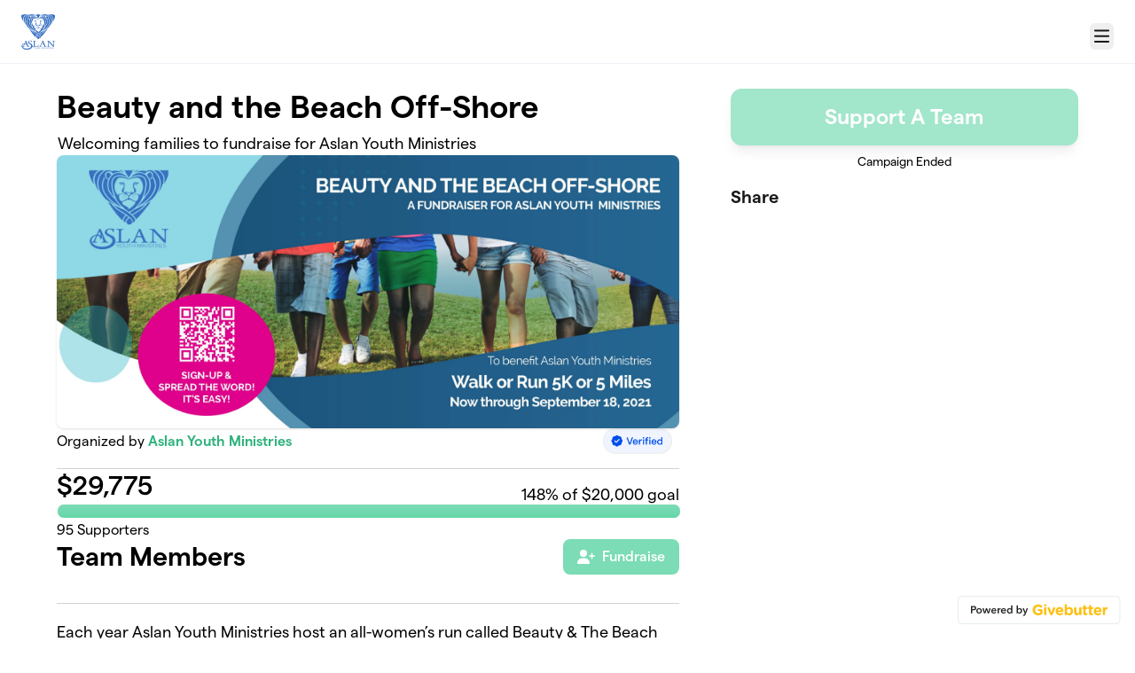

--- FILE ---
content_type: text/html; charset=utf-8
request_url: https://givebutter.com/9CUGhG
body_size: 16710
content:
<!DOCTYPE HTML>
<html lang="en">
<head>
    <script>document.documentElement.classList.add('has-js');</script>
    <script>
    Object.defineProperty(window, '__initialURL', {
        value: performance?.getEntriesByType('navigation')?.[0]?.name || window?.location?.href,
        writable: false,
        configurable: false,
        enumerable: true
    });
</script>    <script>
    
    window.browserTimeOffset = (Date.now() - 1770155520327);
</script>
    <script data-cfasync="false" src="https://transcend-cdn.com/cm/ac20155f-a759-4277-8a0e-afec98792414/airgap.js"></script>
    <meta http-equiv="X-UA-Compatible" content="IE=edge">
    <meta http-equiv="Content-Type" content="text/html; charset=utf-8"/>
    <meta name="viewport" content="width=device-width, initial-scale=1, maximum-scale=1.0, user-scalable=no">
    <meta name="csrf-token" content="vkNVwzNpKqfo5P3fbmSGRm2mXx1VI2ML4c4hjF7U">
    <link rel="apple-touch-icon" href="https://givebutter.com/favicons/apple-touch-icon.png">
    <meta property="og:type" content="website"/>
    <meta property="og:site_name" content="Aslan Youth Ministries"/>
    <meta property="fb:app_id" content="882821921830527"/>
    <meta property="og:url" content="https://givebutter.com/9CUGhG"/>
    <meta property="og:title" content="Walk/Run-A-Thon Run for Aslan"/>
    <meta property="og:description" name="description" content="Easy Way to Support Aslan Youth Ministries"/>
            <meta property="og:image" content="https://givebutter.s3.amazonaws.com/media/UGuJMTlZ78cYy0NXmocDlJD4AYTzN36da0pIWTnJ.jpg"/>
        <meta property="og:image:secure_url" content="https://givebutter.s3.amazonaws.com/media/UGuJMTlZ78cYy0NXmocDlJD4AYTzN36da0pIWTnJ.jpg"/>
                        <link rel="canonical" href="https://givebutter.com/9CUGhG">
        <title>Walk/Run-A-Thon Run for Aslan | Aslan Youth Ministries</title>
    <link rel="modulepreload" href="https://givebuttercdn.com/build/posthog.CpiMs2UR.1.0.0.js" /><link rel="modulepreload" href="https://givebuttercdn.com/build/usePosthog.CBuYbqTP.1.0.0.js" /><link rel="modulepreload" href="https://givebuttercdn.com/build/utils.DqsS7ped.1.0.0.js" /><script type="module" src="https://givebuttercdn.com/build/posthog.CpiMs2UR.1.0.0.js"></script>    <!-- Global site tag (gtag.js) - Google Analytics -->
<script async src="https://www.googletagmanager.com/gtag/js?id=UA-75318216-1"></script>
<script>
  window.dataLayer = window.dataLayer || [];
  function gtag(){
      dataLayer.push(arguments);
      if (typeof dataLayerAccount != 'undefined') {
          dataLayerAccount.push(arguments);
      }
  }
  gtag('js', new Date());

  gtag('config', 'UA-75318216-1');
</script>
    <script async src="https://maps.googleapis.com/maps/api/js?key=AIzaSyA-HrsGwQ0MW-YRyd-jp_YqJ0RmuY5LLqs&libraries=places&callback=Function.prototype"></script>
    <script src="https://kit.fontawesome.com/c37fafd8d9.js" defer crossorigin="anonymous"></script>
    <link rel="preload" as="style" href="https://givebuttercdn.com/build/main.CCaUUt6W.1.0.0.css" /><link rel="stylesheet" href="https://givebuttercdn.com/build/main.CCaUUt6W.1.0.0.css" />    <script src="https://js.sentry-cdn.com/44a003b56550c97fb65c0268563ccf80.min.js" crossorigin="anonymous"></script>
    <script>
        window.Sentry && Sentry.onLoad(function() {
            Sentry.init({
                maxBreadcrumbs: 50,
                environment: 'production',
                tracesSampleRate: 0,
                replaysSessionSampleRate: 0,
                replaysOnErrorSampleRate: 0,
                ignoreErrors: [
                    "Can't find variable: _AutofillCallbackHandler",
                    "TypeError: can't access dead object",
                    "NotFoundError: Failed to execute 'removeChild' on 'Node': The node to be removed is not a child of this node.",
                    "NotFoundError: Failed to execute 'insertBefore' on 'Node': The node before which the new node is to be inserted is not a child of this node.",
                ],
                denyUrls: [
                    /extensions\//i,
                    /^chrome:\/\//i,
                    /graph\.facebook\.com/i,
                ],
                allowUrls: [
                    /https?:\/\/(.*\.)?givebutter\.(com|test)/,
                ],
            });
        });
    </script>
    <script>window.TURNSTILE_SITE_KEY = "0x4AAAAAAAA2KihRyLSs4aGX";</script>
    <script src="https://challenges.cloudflare.com/turnstile/v0/api.js?onload=onloadTurnstileCallback&render=explicit" defer></script>
    <!-- Givebutter Elements -->
<script>
    window.Givebutter=window.Givebutter||function(){(Givebutter.q=Givebutter.q||[]).push(arguments)};Givebutter.l=+new Date;
    window.Givebutter('setOptions',
        {"accountId":"uqoXLLeuHBR2IsHX","bubble":false,"campaign":"S1RXDI"}    );
</script>
<script async src="https://js.givebutter.com/elements/latest.js" ></script>
<!-- End Givebutter Elements -->
        <link rel="preload" as="style" href="https://givebuttercdn.com/build/commonv2.3LIjGGqw.1.0.0.css" /><link rel="preload" as="style" href="https://givebuttercdn.com/build/fundraiser.Bcm8mela.1.0.0.css" /><link rel="stylesheet" href="https://givebuttercdn.com/build/commonv2.3LIjGGqw.1.0.0.css" /><link rel="stylesheet" href="https://givebuttercdn.com/build/fundraiser.Bcm8mela.1.0.0.css" />    <style>
        :root {
            --color-gbtheme-50: 214 244 232;--color-gbtheme-100: 196 239 222;--color-gbtheme-200: 178 234 211;--color-gbtheme-300: 159 229 201;--color-gbtheme-400: 141 224 191;--color-gbtheme-500: 123 220 181;--color-gbtheme-550: 76 207 155;--color-gbtheme-600: 47 178 125;--color-gbtheme-700: 35 132 93;--color-gbtheme-800: 22 86 60;--color-gbtheme-900: 10 40 28;
                 --goal-start-width: 0;
            --goal-end-width: 148%;
        }
    </style>
    <link rel="preload" as="style" href="https://givebuttercdn.com/build/getstream/index.MzKJWSej.1.0.0.css" /><link rel="stylesheet" href="https://givebuttercdn.com/build/getstream/index.MzKJWSej.1.0.0.css" />    <style>    .gb-theme-color__border__selected_v2.selected {
        border-color: #7bdcb5 !important;
    }
    .gb-theme-color__bg__selected_v2.selected {
        background-color: #a3e7cc !important;
    }
    .gb-theme-color__border {
        border-color: #7bdcb5 !important;
    }
    .gb-theme-color__background {
        background-color: #7bdcb5 !important;
    }
    .gb-theme-color__text {
        color: #7bdcb5 !important;
    }
    .gb-theme-color__hover:hover {
        background-color: #7bdcb5 !important;
        color: white !important;
    }
    .gb-theme-color__border_focus:focus {
        border-color: #7bdcb5 !important;
    }
    .gb-theme-color__selected.selected {
        background-color: #7bdcb5 !important;
        color: white !important;
    }
    .gb-theme-color__border_profile_selected.selected .profile-photo {
        border-color: #7bdcb5 !important;
    }
    .gb-theme-color__border_profile_hover:hover .profile-photo {
        border-color: #7bdcb5 !important;
    }
    .gb-theme-color__background-disabled {
        background-color: #a3e7cc !important;
    }
    .gb-theme-color__background-gradient {
        background-color: #7bdcb5;filter: progid:DXImageTransform.Microsoft.gradient(startColorstr=&#039;#7bdcb5&#039;, endColorstr=&#039;#67d7aa&#039;);background-image: -webkit-linear-gradient(top, #7bdcb5, #67d7aa);background-image: linear-gradient(to bottom, #7bdcb5, #67d7aa); !important;
    }
    .gb-theme-color__background-light {
        background-color: #a3e7cc !important;
    }</style>
    <style>.grecaptcha-badge { opacity: 0; }</style>
    <script>
        window.GB_EVENT_TRACKER = {FB: [], GA: [], TV: []};
        window.RECAPTCHA_SITEKEY = null;
        window.PUSHER_APP_KEY = "9a50ef2132fbcb4265a8";
        window.GB_CAMPAIGN = {"id":27157,"type":"fundraise","title":"Beauty and the Beach Off-Shore","description":"<p>Each year Aslan Youth Ministries host an all-women\u2019s run called Beauty & The Beach Run\u2122 to raise funds.&nbsp; Last year, because of Covid-19, we hosted a Virtual Race open to both men and women. &nbsp;&nbsp;There were so many people who wanted to do something substantial \u2013 something that makes a lasting difference \u2013 to bring people together.&nbsp;&nbsp;<strong>As a result the&nbsp;virtual race option was very successful and we are bringing it back this year.&nbsp;<\/strong><br><\/p>\n\n<p>We at Aslan recognize and celebrate our long history of service to African-American children in Monmouth County, NJ and families in Haiti.&nbsp;&nbsp;What better time than now to help us serve Aslan children? &nbsp;<\/p>\n<p><strong>And what easier way to do this than jogging or walking a few miles to raise critically needed funds?&nbsp; Or you can select a team and make a donation.&nbsp;<\/strong><strong>&nbsp;We invite all our friends, family&nbsp;and churches who want to support our years of service and the many lives Aslan has touched.<\/strong><\/p>\n<p><strong><a href=\"https:\/\/aslanyouth.org\/volunteers-are-volunteers-are-the-heartbeat-of-our-ministry-heres-why\/\" target=\"_blank\"><u>Read about the amazing&nbsp;Jennifer Andiorio and her family who walked for Aslan last year!<\/u><\/a><\/strong><\/p>\n<p>Please remember. Aslan is God\u2019s&nbsp;<em>Love in Action<\/em>. We don\u2019t just <strong><em>talk<\/em><\/strong>&nbsp;about problems. Aslan is successful because,&nbsp;<strong><em>Love never fails<\/em><\/strong>&nbsp;(I Corinthians 13:8)!&nbsp;<\/p>\n<p>Take action now.<\/p>","url":"https:\/\/givebutter.com\/9CUGhG","creator_name":"Aslan Youth Ministries","goal":20000,"raised":"29775.00","raised_percentage":148,"account_id":19570,"cover":{"url":"https:\/\/givebutter.s3.amazonaws.com\/media\/UGuJMTlZ78cYy0NXmocDlJD4AYTzN36da0pIWTnJ.jpg","type":"image","source":"upload"},"page":null,"mode":null,"tab":null,"code":null,"member":null,"team":null,"user":null,"share_links":{"url":"https:\/\/givebutter.com\/9CUGhG","facebook":"https:\/\/www.facebook.com\/sharer\/sharer.php?u=https:\/\/givebutter.com\/9CUGhG","twitter":"https:\/\/x.com\/intent\/post?url=https:\/\/givebutter.com\/9CUGhG&text=Join me in raising money for Aslan Youth Ministries! via @givebutter","linkedin":"https:\/\/www.linkedin.com\/shareArticle?mini=true&url=https:\/\/givebutter.com\/9CUGhG","whatsapp":"https:\/\/api.whatsapp.com\/send?text=Join me in raising money for Aslan Youth Ministries! https:\/\/givebutter.com\/9CUGhG","email":"mailto:?subject=Please%20join%20me%20in%20raising%20money%20for%20Aslan%20Youth%20Ministries&body=Hi there,%0D%0A%0D%0AI am raising money for Aslan%20Youth%20Ministries. Please join me in supporting this cause!%0D%0A%0D%0AYou can easily make a donation by going to https:\/\/givebutter.com\/9CUGhG%0D%0A%0D%0AThank you!","instagram":null},"settings":[{"id":211098,"configurable_type":"App\\Models\\Campaign\\Campaign","configurable_id":27157,"code":205,"active":true,"created_at":"2021-01-21T02:06:19.000000Z","updated_at":"2021-01-21T02:06:19.000000Z","name":"theme_color","type":"string","value":"#7bdcb5"},{"id":211099,"configurable_type":"App\\Models\\Campaign\\Campaign","configurable_id":27157,"code":304,"active":true,"created_at":"2021-01-21T02:06:19.000000Z","updated_at":"2021-09-29T17:44:46.000000Z","name":"enforce_end_at","type":"boolean","value":true},{"id":211100,"configurable_type":"App\\Models\\Campaign\\Campaign","configurable_id":27157,"code":203,"active":false,"created_at":"2021-01-21T02:06:19.000000Z","updated_at":"2021-09-25T18:20:50.000000Z","name":"hide_money_raised","type":"boolean","value":false},{"id":211101,"configurable_type":"App\\Models\\Campaign\\Campaign","configurable_id":27157,"code":100,"active":true,"created_at":"2021-01-21T02:06:19.000000Z","updated_at":"2021-05-20T18:36:16.000000Z","name":"meta_title","type":"string","value":"Walk\/Run-A-Thon Run for Aslan"},{"id":211102,"configurable_type":"App\\Models\\Campaign\\Campaign","configurable_id":27157,"code":101,"active":true,"created_at":"2021-01-21T02:06:19.000000Z","updated_at":"2021-05-20T18:36:05.000000Z","name":"meta_description","type":"string","value":"Easy Way to Support Aslan Youth Ministries"},{"id":211103,"configurable_type":"App\\Models\\Campaign\\Campaign","configurable_id":27157,"code":306,"active":true,"created_at":"2021-01-21T02:06:19.000000Z","updated_at":"2021-09-29T17:44:54.000000Z","name":"thank_you_message","type":"text","value":"<p>Thank you for supporting Aslan Youth Ministries and the hundreds of children and families we serve in New Jersey and in Haiti.&nbsp;&nbsp;<\/p>\n<p>Take a moment to share your fundraising page using email, twitter, facebook and LinkedIn. &nbsp;<\/p>\n<p>Aslan continues to serve children in need establishing&nbsp;services, in this Covid recovery period&nbsp;while impacting the lives of our children.&nbsp;&nbsp;<\/p>\n<p>Through your support, we can continue to build our volunteer base. <strong><a href=\"https:\/\/aslanyouth.org\/encouragement-for-anyone-whos-depressed-about-the-pandemic\/\" target=\"_blank\">Read about Jeanne and Yasmin.<\/a><\/strong><\/p>\n<p>Your contribution is tax-deductible.&nbsp; Aslan's tax- exempt EIN # 22-2061018<\/p>"},{"id":211104,"configurable_type":"App\\Models\\Campaign\\Campaign","configurable_id":27157,"code":208,"active":true,"created_at":"2021-01-21T02:06:20.000000Z","updated_at":"2021-05-20T18:45:58.000000Z","name":"use_actual_cover_size","type":"boolean","value":true},{"id":211105,"configurable_type":"App\\Models\\Campaign\\Campaign","configurable_id":27157,"code":500,"active":false,"created_at":"2021-01-21T02:06:20.000000Z","updated_at":"2021-01-21T02:06:20.000000Z","name":"disable_team_fundraising","type":"boolean","value":false},{"id":211106,"configurable_type":"App\\Models\\Campaign\\Campaign","configurable_id":27157,"code":302,"active":true,"created_at":"2021-01-21T02:06:20.000000Z","updated_at":"2021-01-21T02:06:20.000000Z","name":"require_donor_phone","type":"boolean","value":true},{"id":211107,"configurable_type":"App\\Models\\Campaign\\Campaign","configurable_id":27157,"code":309,"active":true,"created_at":"2021-01-21T02:06:20.000000Z","updated_at":"2021-01-21T02:06:20.000000Z","name":"require_address","type":"boolean","value":true},{"id":211108,"configurable_type":"App\\Models\\Campaign\\Campaign","configurable_id":27157,"code":305,"active":true,"created_at":"2021-01-21T02:06:20.000000Z","updated_at":"2021-07-02T19:38:59.000000Z","name":"disable_recurring","type":"boolean","value":true},{"id":211110,"configurable_type":"App\\Models\\Campaign\\Campaign","configurable_id":27157,"code":358,"active":true,"created_at":"2021-01-21T02:06:20.000000Z","updated_at":"2021-01-21T02:44:03.000000Z","name":"custom_donation_amounts","type":"App\\Casts\\Settings\\CustomDonationAmountsSetting","value":[{"value":10,"description":"Supporter"},{"value":25,"description":"Team Support"},{"value":50,"description":"Race Contributor"},{"value":100,"description":"Race Benefactor"},{"value":250,"description":"Small Business Supporter"},{"value":500,"description":"Sponsor"},{"value":1000,"description":"Gold Sponsor"}]},{"id":211111,"configurable_type":"App\\Models\\Campaign\\Campaign","configurable_id":27157,"code":307,"active":false,"created_at":"2021-01-21T02:06:20.000000Z","updated_at":"2021-01-21T02:06:20.000000Z","name":"default_fund","type":"string","value":null},{"id":211112,"configurable_type":"App\\Models\\Campaign\\Campaign","configurable_id":27157,"code":308,"active":true,"created_at":"2021-01-21T02:06:20.000000Z","updated_at":"2021-07-02T19:39:06.000000Z","name":"hide_fund","type":"boolean","value":true},{"id":211113,"configurable_type":"App\\Models\\Campaign\\Campaign","configurable_id":27157,"code":300,"active":false,"created_at":"2021-01-21T02:06:20.000000Z","updated_at":"2021-01-21T02:20:03.000000Z","name":"disable_donations","type":"boolean","value":false},{"id":211114,"configurable_type":"App\\Models\\Campaign\\Campaign","configurable_id":27157,"code":369,"active":false,"created_at":"2021-01-21T02:06:20.000000Z","updated_at":"2021-01-21T02:06:20.000000Z","name":"hide_other_option","type":"boolean","value":false},{"id":211115,"configurable_type":"App\\Models\\Campaign\\Campaign","configurable_id":27157,"code":301,"active":false,"created_at":"2021-01-21T02:06:20.000000Z","updated_at":"2021-01-21T02:06:20.000000Z","name":"minimum_donation","type":"decimal","value":null},{"id":211116,"configurable_type":"App\\Models\\Campaign\\Campaign","configurable_id":27157,"code":311,"active":false,"created_at":"2021-01-21T02:06:20.000000Z","updated_at":"2021-01-21T02:06:20.000000Z","name":"default_frequency","type":"string","value":null},{"id":211117,"configurable_type":"App\\Models\\Campaign\\Campaign","configurable_id":27157,"code":313,"active":true,"created_at":"2021-01-21T02:06:20.000000Z","updated_at":"2021-09-29T17:46:22.000000Z","name":"public_check_payments","type":"text","value":"<p>Aslan Youth Ministries<\/p>\n<p>259 Harding Road<\/p>\n<p>Red Bank, NJ 07701<\/p>"},{"id":211118,"configurable_type":"App\\Models\\Campaign\\Campaign","configurable_id":27157,"code":312,"active":true,"created_at":"2021-01-21T02:06:20.000000Z","updated_at":"2021-01-21T02:06:20.000000Z","name":"display_frequencies","type":"json","value":["once","monthly"]},{"id":211119,"configurable_type":"App\\Models\\Campaign\\Campaign","configurable_id":27157,"code":350,"active":false,"created_at":"2021-01-21T02:19:02.000000Z","updated_at":"2021-01-21T02:19:02.000000Z","name":"hide_fee_collection","type":"boolean","value":false},{"id":211120,"configurable_type":"App\\Models\\Campaign\\Campaign","configurable_id":27157,"code":371,"active":true,"created_at":"2021-01-21T02:19:02.000000Z","updated_at":"2021-07-20T16:19:49.000000Z","name":"remove_tips_increase_fee","type":"boolean","value":true},{"id":211121,"configurable_type":"App\\Models\\Campaign\\Campaign","configurable_id":27157,"code":351,"active":false,"created_at":"2021-01-21T02:19:03.000000Z","updated_at":"2021-01-21T02:19:03.000000Z","name":"force_fee_collection","type":"boolean","value":false},{"id":211122,"configurable_type":"App\\Models\\Campaign\\Campaign","configurable_id":27157,"code":210,"active":true,"created_at":"2021-01-21T02:19:03.000000Z","updated_at":"2021-07-02T19:27:13.000000Z","name":"custom_donate_text","type":"string","value":"Support A Team"},{"id":434397,"configurable_type":"App\\Models\\Campaign\\Campaign","configurable_id":27157,"code":602,"active":false,"created_at":"2021-07-02T19:17:58.000000Z","updated_at":"2021-07-02T19:18:02.000000Z","name":"enable_event_reminders","type":"boolean","value":false},{"id":434407,"configurable_type":"App\\Models\\Campaign\\Campaign","configurable_id":27157,"code":372,"active":false,"created_at":"2021-07-02T19:27:13.000000Z","updated_at":"2021-07-02T19:27:13.000000Z","name":"custom_fee_text","type":"json","value":null}],"funds":[{"id":2732,"name":"Haiti Clinic"},{"id":2733,"name":"Haiti Church"},{"id":8966,"name":"Camp & Bike Trip Income"},{"id":8967,"name":"Youth Activities"}],"event":null,"amounts":[{"value":10,"description":"Supporter"},{"value":25,"description":"Team Support"},{"value":50,"description":"Race Contributor"},{"value":100,"description":"Race Benefactor"},{"value":250,"description":"Small Business Supporter"},{"value":500,"description":"Sponsor"},{"value":1000,"description":"Gold Sponsor"}],"teams":[],"members":[{"id":51586,"display_name":"Zoraya Lee-Hamlin","picture":"https:\/\/givebutter.s3.amazonaws.com\/profiles\/Squyf5MldDuxG9LkwPuMuvJKVjKAB39XWWxynrU2.jpg","team_id":null,"team_name":null},{"id":71981,"display_name":"One Step at a Time","picture":"https:\/\/givebutter.s3.amazonaws.com\/profiles\/aekNMySL8gePGVNLx19dMIgJ2yCwJnl1IbMGSHYy.jpg","team_id":null,"team_name":null},{"id":75037,"display_name":"Janis Marler","picture":"https:\/\/givebutter.s3.amazonaws.com\/profiles\/vEqnjEyrxggmfl10BAy0Frlgm4dQqUY8VD4z6TvS.jpeg","team_id":null,"team_name":null},{"id":75857,"display_name":"Tower Hill Church","picture":"https:\/\/givebutter.s3.amazonaws.com\/profiles\/4VBsq9wRx27HlLGp9DjKUXtHMnWOSo4iAKNOJdpU.png","team_id":null,"team_name":null},{"id":76844,"display_name":"The Edmond Family","picture":"https:\/\/givebutter.s3.amazonaws.com\/profiles\/xVIxDDYFjUb37UvrhAvDY3t7cUBc2NqQStzQGfEc.jpg","team_id":null,"team_name":null},{"id":79161,"display_name":"Craig & Lynn Ann Bogard","picture":"https:\/\/givebutter.s3.amazonaws.com\/profiles\/5J2wB4GJhIKSI3LD7N5m3vKxMMZcnpzSGNzYdXPh.jpg","team_id":null,"team_name":null},{"id":79382,"display_name":"Jennifer Giordano","picture":"https:\/\/givebutter.s3.amazonaws.com\/profiles\/itgeZX7gwZDNC1aewC0CII8keUsq3sAQEYcjodj3.jpg","team_id":null,"team_name":null},{"id":79841,"display_name":"Make a Difference","picture":"https:\/\/givebutter.s3.amazonaws.com\/profiles\/8BEne4IyNQEowhipBZwsbXlEY77V0G5K4vBMqewm.jpg","team_id":null,"team_name":null},{"id":80136,"display_name":"Notre Dame Club of the Jersey Shore","picture":"https:\/\/givebutter.s3.amazonaws.com\/profiles\/gFARmEsLwDEpee14xBIioS6Ui9ACc3K0LBlLT4jW.jpg","team_id":null,"team_name":null},{"id":81278,"display_name":"Dusty Neergaard - Smile On Your Brother","picture":"https:\/\/givebutter.s3.amazonaws.com\/profiles\/DWBX8nLbhPNh7RdZDqKcJyK9nQohCucfh91au4tp.jpeg","team_id":null,"team_name":null}],"account_name":"Aslan Youth Ministries","account_logo":"https:\/\/givebutter.s3.amazonaws.com\/profiles\/p2Iv1H2q4YVRy4cdviLERA8IWyNIue0a4oZeCX2L.png","custom_fields":[],"ticket_custom_fields":[],"items":[],"display_items":[],"applied_promo":null,"errors":[],"transactionsPermitted":false,"promo_code_count":0,"url_params":[],"allow_auto_registration":false,"configurations":{"team_heading":"Team Member","hide_message_creation":false,"show_donation_flow_checkout_anonymous":false,"has_team_fundraising":true,"has_multi_team_fundraising":false,"require_team_for_members":false,"has_descriptions":true,"has_match":false,"dedications":true,"require_phone":true,"require_address":true,"disable_company_field":false,"flow_heading":"Choose amount","funds":{"enabled":false,"default":null,"funds":[{"id":2732,"name":"Haiti Clinic"},{"id":2733,"name":"Haiti Church"},{"id":8966,"name":"Camp & Bike Trip Income"},{"id":8967,"name":"Youth Activities"}]},"pricing":{"fees_enabled":true,"can_edit_fee":true,"tips_enabled":false},"recurring":{"enabled":false,"default":"once","frequencies":["once"]},"amounts_by_frequency":{"once":[{"value":10,"description":"Supporter"},{"value":25,"description":"Team Support"},{"value":50,"description":"Race Contributor"},{"value":100,"description":"Race Benefactor"},{"value":250,"description":"Small Business Supporter"},{"value":500,"description":"Sponsor"},{"value":1000,"description":"Gold Sponsor"}],"quarterly":[{"value":10,"description":"Supporter"},{"value":25,"description":"Team Support"},{"value":50,"description":"Race Contributor"},{"value":100,"description":"Race Benefactor"},{"value":250,"description":"Small Business Supporter"},{"value":500,"description":"Sponsor"},{"value":1000,"description":"Gold Sponsor"}],"monthly":[{"value":10,"description":"Supporter"},{"value":25,"description":"Team Support"},{"value":50,"description":"Race Contributor"},{"value":100,"description":"Race Benefactor"},{"value":250,"description":"Small Business Supporter"},{"value":500,"description":"Sponsor"},{"value":1000,"description":"Gold Sponsor"}],"yearly":[{"value":10,"description":"Supporter"},{"value":25,"description":"Team Support"},{"value":50,"description":"Race Contributor"},{"value":100,"description":"Race Benefactor"},{"value":250,"description":"Small Business Supporter"},{"value":500,"description":"Sponsor"},{"value":1000,"description":"Gold Sponsor"}]},"default_frequency":"once","registration":{"minimum":null,"goal":[],"description":[]},"accepted_payment_methods":["ach","card","digital_wallet","paypal","venmo","cashapp","check"],"payment_methods":{"is_admin":false,"check":{"message":"<p>Aslan Youth Ministries<\/p>\n<p>259 Harding Road<\/p>\n<p>Red Bank, NJ 07701<\/p>","locked":false},"chariot":{"key":null}}}};
        window.givebutterDefaults = {
            amount: 0,
            frequency: null,
            fund: null,
            team: null,
            member: null,
            isRegistration: false,
        };
        window.subscription = {"type":"default"};
    </script>
    <script>window.FB_PIXEL = "363865308205537";</script>
    <!-- Facebook Pixel Code -->
<script>
  !function(f,b,e,v,n,t,s)
  {if(f.fbq)return;n=f.fbq=function(){n.callMethod?
  n.callMethod.apply(n,arguments):n.queue.push(arguments)};
  if(!f._fbq)f._fbq=n;n.push=n;n.loaded=!0;n.version='2.0';
  n.queue=[];t=b.createElement(e);t.async=!0;
  t.src=v;s=b.getElementsByTagName(e)[0];
  s.parentNode.insertBefore(t,s)}(window, document,'script',
  'https://connect.facebook.net/en_US/fbevents.js');
  fbq('init', window.FB_PIXEL);
  fbq('track', 'PageView');
</script>
<noscript>
  <img height="1" width="1" style="display:none" 
       src="https://www.facebook.com/tr?id=363865308205537&ev=PageView&noscript=1"/>
</noscript>
<!-- End Facebook Pixel Code -->
    <script>
        fbq('track', 'ViewContent', {
            content_type: 'product',
            content_name: window.GB_CAMPAIGN.title,
            content_ids: [window.GB_CAMPAIGN.id.toString()]
        });
    </script>
    </head>
<body>
    <script>
    window.fbAsyncInit = function() {
        FB.init({
            appId            : "882821921830527",
            autoLogAppEvents : true,
            xfbml            : true,
            version          : 'v12.0'
        });
    };
</script>
<script async defer crossorigin="anonymous" src="https://connect.facebook.net/en_US/sdk.js"></script>

    
        <script>
        const searchParams = new URLSearchParams(window.location.search);

        if (searchParams.get('preview') === 'true') {
            sessionStorage.setItem('isPreviewMode', true);
        }

        const isPreviewMode = sessionStorage.getItem('isPreviewMode') === 'true';

        const campaignIsPublished = true;
        const templateIsEmpty = true;

        window.addEventListener('DOMContentLoaded', () => {
            if (!isPreviewMode && (!campaignIsPublished || !templateIsEmpty)) {
                document.getElementById('fundraiser-container')?.classList.add('mt-12');
            }
        });
    </script>

    <div class="relative" id="fundraiser-container">
        <div
    class="nav-bar w-full fixed bg-white"
>
    <div class="m-auto h-full nav-bar-inner text-center flex gap-2 items-center justify-between px-4 sm:px-6 relative max-w-[1388px]">
        <div class="nav-bar-inner-left flex flex-auto flex-row items-center gap-2.5 py-1">
                                                            <a href="https://www.aslanyouth.org" class="account-logo float-left"
                            aria-label="Aslan Youth Ministries" homepage>
                            <img src="https://givebutter.com/cdn-cgi/image/height=160/https://givebutter.s3.amazonaws.com/profiles/p2Iv1H2q4YVRy4cdviLERA8IWyNIue0a4oZeCX2L.png" alt="Aslan Youth Ministries logo" />
                        </a>
                                    
                    </div>

        <div data-part="profile" class="text-left shrink-0">
                            <button
                    type="button"
                    id="navClick"
                    class="w-auto h-inherit flex select-none items-center ml-2 mt-2.5 border border-transparent rounded-md focus:outline-none focus-visible:border focus-visible:ring-4 focus-visible:ring-gbtheme-50 focus-visible:ring-opacity-60 focus-visible:border-gbtheme-300"
                    aria-haspopup="true"
                    aria-expanded="false"
                    aria-controls="navClickOpen"
                    tabindex="0"
                >
                        <i class="text-xl fa fa-regular fa-bars p-1"></i>
                        <span class="sr-only">Menu</span>
                    
                </button>
                <div class="hidden absolute z-10 mt-2 mr-2 bg-white rounded shadow-lg p-0 border border-gray-200 right-0 max-w-md"
                    id="navClickOpen"
                    role="menu"
                    aria-labelledby="navClick"
                >
                    <div class="py-1">
                        <a href="https://givebutter.com/contact" class="block px-4 py-2 text-sm leading-5 text-gray-700 hover:bg-gray-50 hover:text-gray-800">Get support</a>
                        <a href="https://givebutter.com/signup" class="block px-4 py-2 text-sm leading-5 text-gray-700 hover:bg-gray-50 hover:text-gray-800">Start a campaign</a>
                    </div>
                    <div class="border-t border-gray-200"></div>
                    <div class="py-1">
                        <a href="https://givebutter.com/login?redirect_back=0" class="block px-4 py-2 text-sm leading-5 text-gray-700 hover:bg-gray-50 hover:text-gray-800">Sign In</a>
                    </div>
                </div>
            
            <script>
    document.addEventListener('DOMContentLoaded', () => {
        const navClickEl = document.getElementById('navClick');
        const navClickElOpen = document.getElementById('navClickOpen');

        if (!navClickEl || !navClickElOpen) {
            return;
        }

        const pointerUpListener = function(e) {
            if (!navClickEl.contains(e.target) && !navClickElOpen.contains(e.target)) {
                closeMenu();
            }
        };

        function closeMenu() {
            navClickElOpen.classList.add('hidden');
            navClickEl.setAttribute('aria-expanded', 'false');
            navClickEl.focus();
            document.removeEventListener('pointerup', pointerUpListener);
        }

        function toggleMenu() {
            const expanded = navClickElOpen.classList.toggle('hidden') ? 'false' : 'true';
            navClickEl.setAttribute('aria-expanded', expanded);

            if (expanded === 'true') {
                const focusable = navClickElOpen.querySelectorAll('a, button, [tabindex]:not([tabindex="-1"])');
                if (focusable.length) {
                    focusable[0].focus();
                }
                document.addEventListener('pointerup', pointerUpListener);
            } else {
                document.removeEventListener('pointerup', pointerUpListener);
            }
        }

        navClickEl.addEventListener('click', toggleMenu);

        navClickEl.addEventListener('keydown', (e) => {
            if (e.key === 'Enter' || e.key === ' ') {
                e.preventDefault();
                toggleMenu();
            }
        });

        navClickElOpen.addEventListener('keydown', (e) => {
            if (e.key === 'Escape') {
                e.preventDefault();
                closeMenu();
                return;
            }

            if (e.key !== 'Tab') {
                return;
            }

            const focusable = navClickElOpen.querySelectorAll('a, button, [tabindex]:not([tabindex="-1"])');
            
            if (!focusable.length) {
                return;
            }

            const first = focusable[0];
            const last = focusable[focusable.length - 1];
            
            if (e.shiftKey && document.activeElement === first) {
                e.preventDefault();
                last.focus();
            } else if (!e.shiftKey && document.activeElement === last) {
                e.preventDefault();
                first.focus();
            }
        });
    });
</script>        </div>
    </div>
</div>

        <div id="stickyBar" class="fixed hidden w-full h-auto bg-white shadow sticky-bar @container">
            <div class="flex px-4 sm:px-6 py-3 m-auto h-inherit sticky-bar-inner max-w-[1388px]">
                <div class="flex-1 text-section">
                    <h1 class="text-xl font-semibold text-black leading-right">Beauty and the Beach Off-Shore</h1>
                    <h2 class="mt-px text-gray-500 text-sm">By Aslan Youth Ministries</h2>
                </div>
                <ul role="tablist" class="campaignTabs max900:grid hidden max-w-[420px] mx-auto h-auto w-full grid-cols-1 gap-1 rounded-lg bg-gray-100 p-1 @[220px]:grid-cols-2 @sm:!grid-cols-2 mb-2">
                    <li
            class="relative flex text-black cursor-pointer select-none items-center justify-center rounded-lg border px-3 py-2 font-medium leading-tight has-[input:focus]:border-gbtheme-500 has-[input:focus-visible]:ring-4 has-[input:focus-visible]:ring-gbtheme-50 has-[input:focus-visible]:ring-opacity-60 motion-safe:transition [&.active]:border-gbtheme-500 [&.active]:bg-gbtheme-50 [&.active]:shadow-md [&.active]:hover:bg-gbtheme-50 [&:not(.active)]:border-gray-100 [&:not(.active)]:bg-gray-100 [&:not(.active)]:hover:bg-gray-200 [&:not(.active)]:has-[input:focus]:bg-gbtheme-50 [&:not(.active)]:has-[input:focus]:text-black active"
        >
            <input
                type="radio"
                id="detailsTab_stickyCampaignTabs"
                name="campaignTabOptions_stickyCampaignTabs"
                value="content_1"
                title="Details"
                aria-label="Details"
                style="opacity: 0.001"
                class="absolute inset-0 h-full w-full cursor-pointer appearance-none rounded-md focus:outline-none"
                role="tab"
                aria-selected="true"
                aria-controls="content_1"
            />
            <label
                for="detailsTab_stickyCampaignTabs"
                aria-hidden="true"
                class="flex cursor-pointer items-center text-nowrap text-center font-medium capitalize"
            >
                Details
            </label>
        </li>
                    <li
            class="relative flex text-black cursor-pointer select-none items-center justify-center rounded-lg border px-3 py-2 font-medium leading-tight has-[input:focus]:border-gbtheme-500 has-[input:focus-visible]:ring-4 has-[input:focus-visible]:ring-gbtheme-50 has-[input:focus-visible]:ring-opacity-60 motion-safe:transition [&.active]:border-gbtheme-500 [&.active]:bg-gbtheme-50 [&.active]:shadow-md [&.active]:hover:bg-gbtheme-50 [&:not(.active)]:border-gray-100 [&:not(.active)]:bg-gray-100 [&:not(.active)]:hover:bg-gray-200 [&:not(.active)]:has-[input:focus]:bg-gbtheme-50 [&:not(.active)]:has-[input:focus]:text-black"
        >
            <input
                type="radio"
                id="supportersTab_stickyCampaignTabs"
                name="campaignTabOptions_stickyCampaignTabs"
                value="mobileSidebar"
                title="Supporters"
                aria-label="Supporters"
                style="opacity: 0.001"
                class="absolute inset-0 h-full w-full cursor-pointer appearance-none rounded-md focus:outline-none"
                role="tab"
                aria-selected="false"
                aria-controls="mobileSidebar"
            />
            <label
                for="supportersTab_stickyCampaignTabs"
                aria-hidden="true"
                class="flex cursor-pointer items-center text-nowrap text-center font-medium capitalize"
            >
                Supporters
            </label>
        </li>
    </ul>

                <button
                    id="donate-sticky-bar"
                    type="button"
                                            disabled
                                        class="max900:w-full w-auto max-w-[420px] min-w-[200px] m-auto border border-gbtheme-500 rounded-lg text-white transition shadow-lg text-xl py-2 px-4 font-semibold bg-gbtheme-500 min-h-[40px] opacity-70 cursor-not-allowed">
                    Support A Team
                </button>
            </div>
        </div>

        
        <!--//Main Page//-->
        <div
            class="w-full h-auto @container campaign-page max900:pt-20 pt-[100px]"
        >
            <ul role="tablist" class="campaignTabs max900:grid hidden max-w-[420px] mx-auto h-auto w-full grid-cols-1 gap-1 rounded-lg bg-gray-100 p-1 @[220px]:grid-cols-2 @sm:!grid-cols-2 mt-2 mb-4 ">
                    <li
            class="relative flex text-black cursor-pointer select-none items-center justify-center rounded-lg border px-3 py-2 font-medium leading-tight has-[input:focus]:border-gbtheme-500 has-[input:focus-visible]:ring-4 has-[input:focus-visible]:ring-gbtheme-50 has-[input:focus-visible]:ring-opacity-60 motion-safe:transition [&.active]:border-gbtheme-500 [&.active]:bg-gbtheme-50 [&.active]:shadow-md [&.active]:hover:bg-gbtheme-50 [&:not(.active)]:border-gray-100 [&:not(.active)]:bg-gray-100 [&:not(.active)]:hover:bg-gray-200 [&:not(.active)]:has-[input:focus]:bg-gbtheme-50 [&:not(.active)]:has-[input:focus]:text-black active"
        >
            <input
                type="radio"
                id="detailsTab_campaignTabs"
                name="campaignTabOptions_campaignTabs"
                value="content_1"
                title="Details"
                aria-label="Details"
                style="opacity: 0.001"
                class="absolute inset-0 h-full w-full cursor-pointer appearance-none rounded-md focus:outline-none"
                role="tab"
                aria-selected="true"
                aria-controls="content_1"
            />
            <label
                for="detailsTab_campaignTabs"
                aria-hidden="true"
                class="flex cursor-pointer items-center text-nowrap text-center font-medium capitalize"
            >
                Details
            </label>
        </li>
                    <li
            class="relative flex text-black cursor-pointer select-none items-center justify-center rounded-lg border px-3 py-2 font-medium leading-tight has-[input:focus]:border-gbtheme-500 has-[input:focus-visible]:ring-4 has-[input:focus-visible]:ring-gbtheme-50 has-[input:focus-visible]:ring-opacity-60 motion-safe:transition [&.active]:border-gbtheme-500 [&.active]:bg-gbtheme-50 [&.active]:shadow-md [&.active]:hover:bg-gbtheme-50 [&:not(.active)]:border-gray-100 [&:not(.active)]:bg-gray-100 [&:not(.active)]:hover:bg-gray-200 [&:not(.active)]:has-[input:focus]:bg-gbtheme-50 [&:not(.active)]:has-[input:focus]:text-black"
        >
            <input
                type="radio"
                id="supportersTab_campaignTabs"
                name="campaignTabOptions_campaignTabs"
                value="mobileSidebar"
                title="Supporters"
                aria-label="Supporters"
                style="opacity: 0.001"
                class="absolute inset-0 h-full w-full cursor-pointer appearance-none rounded-md focus:outline-none"
                role="tab"
                aria-selected="false"
                aria-controls="mobileSidebar"
            />
            <label
                for="supportersTab_campaignTabs"
                aria-hidden="true"
                class="flex cursor-pointer items-center text-nowrap text-center font-medium capitalize"
            >
                Supporters
            </label>
        </li>
    </ul>
            <div id="content_1" class="tabcontent flex grow">
                <div class="grow campaign-page-main flex flex-col gap-8">

                    <!--//Headings//-->
                    <div class="w-full">
                        <h1 class="text-black font-semibold text-3xl md:text-4xl">Beauty and the Beach Off-Shore</h1>
                        <h2 class="text-black mt-2 md:text-lg leading-6 md:leading-normal ml-px">Welcoming families to fundraise for Aslan Youth Ministries</h2>
                    </div>

                    <!--//Mobile Primary button//-->
                    <div class="hidden max900:flex flex-col items-center justify-center gap-4">

                        <div class="w-full flex flex-col">
                            <button
                                id="donate-mobile"
                                type="button"
                                                                    disabled
                                                                class="w-full max-w-[420px] m-auto border border-gbtheme-500 rounded-xl text-white transition shadow-lg text-2xl py-2 px-4 font-semibold bg-gbtheme-500 min-h-[64px] opacity-70 cursor-not-allowed">
                                Support A Team
                            </button>

                            <!--//End Date//-->
                                                            <div class="text-center grow text-sm text-black mt-2">
                                                                            <p>Campaign Ended</p>
                                                                    </div>
                                                    </div>

                        <div class="mt-4 w-full">
                            <div class="flex flex-col gap-2">
    <div class="font-semibold text-xl">Share</div>
    <div
        data-svelte-component="CampaignShareButtons"
        data-share-links="{&quot;url&quot;:&quot;https:\/\/givebutter.com\/9CUGhG&quot;,&quot;facebook&quot;:&quot;https:\/\/www.facebook.com\/sharer\/sharer.php?u=https:\/\/givebutter.com\/9CUGhG&quot;,&quot;twitter&quot;:&quot;https:\/\/x.com\/intent\/post?url=https:\/\/givebutter.com\/9CUGhG&amp;text=Join me in raising money for Aslan Youth Ministries! via @givebutter&quot;,&quot;linkedin&quot;:&quot;https:\/\/www.linkedin.com\/shareArticle?mini=true&amp;url=https:\/\/givebutter.com\/9CUGhG&quot;,&quot;whatsapp&quot;:&quot;https:\/\/api.whatsapp.com\/send?text=Join me in raising money for Aslan Youth Ministries! https:\/\/givebutter.com\/9CUGhG&quot;,&quot;email&quot;:&quot;mailto:?subject=Please%20join%20me%20in%20raising%20money%20for%20Aslan%20Youth%20Ministries&amp;body=Hi there,%0D%0A%0D%0AI am raising money for Aslan%20Youth%20Ministries. Please join me in supporting this cause!%0D%0A%0D%0AYou can easily make a donation by going to https:\/\/givebutter.com\/9CUGhG%0D%0A%0D%0AThank you!&quot;,&quot;instagram&quot;:null}"></div>
</div>                        </div>
                    </div>

                    <!--//Mast//-->
                                            <div id="__mast">
                                                                                                                                <div class="w-full h-[200px] sm:h-[300px] lg:h-[350px] relative bg-cover bg-no-repeat bg-center rounded-lg shadow overflow-hidden !h-auto">
                                        <img class="w-full h-auto" src="https://givebutter.s3.amazonaws.com/media/UGuJMTlZ78cYy0NXmocDlJD4AYTzN36da0pIWTnJ.jpg"
                                             alt="Campaign cover image for Beauty and the Beach Off-Shore" />
                                    </div>
                                                                                    </div>
                    
                    <!--//Organizer//-->
                    <div class="border-b pb-4 flex flex-wrap items-center justify-between">
                        <div class="text-black">
                            <div class="flex items-center">
                                <p>Organized by <a class="font-semibold"
                                                   href="https://www.aslanyouth.org">Aslan Youth Ministries</a>
                                </p>
                            </div>
                                                    </div>
                        <div class="flex items-center">
                                                                                        <div class="flex mr-2" data-svelte-component-modal="VerifiedModal"
                                     data-ein="22-2061018"
                                     data-classification="501(c)(3) Public Charity"
                                     data-max-width="360px">
                                    <button type="button" data-trigger
                                            class="shrink-0 m-auto sm:mx-0 w-[78px] h-auto border border-transparent rounded-full focus:outline-none focus-visible:border focus-visible:ring-4 focus-visible:ring-gbtheme-50 focus-visible:ring-opacity-60 focus-visible:border-gbtheme-300">
                                        <img alt="Verified badge" width="78" height="28" class="block"
                                             src="https://givebutter.com/storage/icons/graphics/verified.png" />
                                    </button>
                                </div>
                                                    </div>
                    </div>

                    <!--//Goal Bar//-->
                    <div>
                                                    <div class="w-full rounded-md flex m-auto main-goal-bar">
    <div class="flex flex-1 flex-col gap-2">
        <div class="flex">
            <div class="flex flex-wrap flex-1 items-baseline">
                <p class="text-3xl font-medium text-black mr-2 leading-tight">$<span data-part="raised">29,775</span></p>
            </div>
                            <div class="flex items-baseline mt-[18px]">
                    <p class="text-lg text-black ml-2 leading-tight">
                        <span data-part="raised-percentage">148</span>% of
                        $20,000 goal
                    </p>
                </div>
                    </div>
                    <div class="w-full rounded-full ml-px bg-gray-200 h-[15px]">
                <div data-part="goal" class="rounded-full max-w-full min-w-[5%] gb-theme-color__background-gradient"
                 style="width: 148%; height: inherit;"></div>
            </div>
                
        <p data-part="supporters" class="mt-1 text-black flex-1 leading-tight min-w-[100px]">
            <span>95</span> Supporters
        </p>
    </div>
</div>
                                            </div>

                    
                    <!--//Member//-->
                    
                    <!--//Team//-->
                                            <div class="flex flex-col pb-8 border-b gap-8">
    
    <div class="grow">
        <div class="flex flex-wrap items-center justify-between w-full gap-2"
            data-svelte-component-modal="MemberRegisterModal"
            data-max-height="none"
            data-max-width="480px"
            >
            <h2 class="font-semibold text-3xl text-black">Team Members</h2>
            <div>

            
                            <button type="button" id="registerModalClick" data-trigger class="flex items-center shrink-0 cursor-pointer select-none rounded-lg px-4 py-3 text-center font-medium leading-none text-white transition duration-300 ease-bezier bg-gbtheme-500 hover:bg-gbtheme-400 hover:text-white hover:no-underline focus:outline-none focus-visible:border-gbtheme-300 focus-visible:ring-4 focus-visible:ring-gbtheme-50 focus-visible:ring-offset-0 focus-visible:ring-opacity-60">
                    <i aria-hidden="true" class="fa-solid fa-user-plus mr-2"></i>
                    <p>Fundraise</p>
                </button>
                        </div>
        </div>
                    <div
                class="w-full flex flex-wrap"
                data-svelte-component="Members"
                data-members="[{&quot;id&quot;:79841,&quot;user_id&quot;:31083,&quot;campaign_id&quot;:27157,&quot;display_name&quot;:&quot;Make a Difference&quot;,&quot;short_display_name&quot;:&quot;Make a Difference&quot;,&quot;picture&quot;:&quot;https:\/\/givebutter.s3.amazonaws.com\/profiles\/8BEne4IyNQEowhipBZwsbXlEY77V0G5K4vBMqewm.jpg&quot;,&quot;raised&quot;:22650,&quot;donors&quot;:21,&quot;goal&quot;:16000,&quot;url&quot;:&quot;https:\/\/givebutter.com\/9CUGhG\/Andiorio-MakeADifference&quot;,&quot;team_name&quot;:null,&quot;share_links&quot;:{&quot;url&quot;:&quot;https:\/\/givebutter.com\/9CUGhG\/Andiorio-MakeADifference&quot;,&quot;facebook&quot;:&quot;https:\/\/www.facebook.com\/sharer\/sharer.php?u=https:\/\/givebutter.com\/9CUGhG\/Andiorio-MakeADifference&quot;,&quot;twitter&quot;:&quot;https:\/\/x.com\/intent\/post?url=https:\/\/givebutter.com\/9CUGhG\/Andiorio-MakeADifference&amp;text=Join me in raising money for Aslan Youth Ministries! via @givebutter&quot;,&quot;linkedin&quot;:&quot;https:\/\/www.linkedin.com\/shareArticle?mini=true&amp;url=https:\/\/givebutter.com\/9CUGhG\/Andiorio-MakeADifference&quot;,&quot;whatsapp&quot;:&quot;https:\/\/api.whatsapp.com\/send?text=Join me in raising money for Aslan Youth Ministries! https:\/\/givebutter.com\/9CUGhG\/Andiorio-MakeADifference&quot;,&quot;email&quot;:&quot;mailto:?subject=Please%20join%20me%20in%20raising%20money%20for%20Aslan%20Youth%20Ministries&amp;body=Hi there,%0D%0A%0D%0AI am raising money for Aslan%20Youth%20Ministries. Please join me in supporting this cause!%0D%0A%0D%0AYou can easily make a donation by going to https:\/\/givebutter.com\/9CUGhG\/Andiorio-MakeADifference%0D%0A%0D%0AThank you!&quot;,&quot;instagram&quot;:null}},{&quot;id&quot;:79161,&quot;user_id&quot;:31701,&quot;campaign_id&quot;:27157,&quot;display_name&quot;:&quot;Craig &amp; Lynn Ann Bogard&quot;,&quot;short_display_name&quot;:&quot;Craig &amp; Lynn Ann&quot;,&quot;picture&quot;:&quot;https:\/\/givebutter.s3.amazonaws.com\/profiles\/5J2wB4GJhIKSI3LD7N5m3vKxMMZcnpzSGNzYdXPh.jpg&quot;,&quot;raised&quot;:3925,&quot;donors&quot;:24,&quot;goal&quot;:5000,&quot;url&quot;:&quot;https:\/\/givebutter.com\/9CUGhG\/craigbogard&quot;,&quot;team_name&quot;:null,&quot;share_links&quot;:{&quot;url&quot;:&quot;https:\/\/givebutter.com\/9CUGhG\/craigbogard&quot;,&quot;facebook&quot;:&quot;https:\/\/www.facebook.com\/sharer\/sharer.php?u=https:\/\/givebutter.com\/9CUGhG\/craigbogard&quot;,&quot;twitter&quot;:&quot;https:\/\/x.com\/intent\/post?url=https:\/\/givebutter.com\/9CUGhG\/craigbogard&amp;text=Join me in raising money for Aslan Youth Ministries! via @givebutter&quot;,&quot;linkedin&quot;:&quot;https:\/\/www.linkedin.com\/shareArticle?mini=true&amp;url=https:\/\/givebutter.com\/9CUGhG\/craigbogard&quot;,&quot;whatsapp&quot;:&quot;https:\/\/api.whatsapp.com\/send?text=Join me in raising money for Aslan Youth Ministries! https:\/\/givebutter.com\/9CUGhG\/craigbogard&quot;,&quot;email&quot;:&quot;mailto:?subject=Please%20join%20me%20in%20raising%20money%20for%20Aslan%20Youth%20Ministries&amp;body=Hi there,%0D%0A%0D%0AI am raising money for Aslan%20Youth%20Ministries. Please join me in supporting this cause!%0D%0A%0D%0AYou can easily make a donation by going to https:\/\/givebutter.com\/9CUGhG\/craigbogard%0D%0A%0D%0AThank you!&quot;,&quot;instagram&quot;:null}},{&quot;id&quot;:81278,&quot;user_id&quot;:31681,&quot;campaign_id&quot;:27157,&quot;display_name&quot;:&quot;Dusty Neergaard - Smile On Your Brother&quot;,&quot;short_display_name&quot;:&quot;Dusty Neergaard - Smile On Your Brother&quot;,&quot;picture&quot;:&quot;https:\/\/givebutter.s3.amazonaws.com\/profiles\/DWBX8nLbhPNh7RdZDqKcJyK9nQohCucfh91au4tp.jpeg&quot;,&quot;raised&quot;:545,&quot;donors&quot;:11,&quot;goal&quot;:1500,&quot;url&quot;:&quot;https:\/\/givebutter.com\/9CUGhG\/dustyneergaard&quot;,&quot;team_name&quot;:null,&quot;share_links&quot;:{&quot;url&quot;:&quot;https:\/\/givebutter.com\/9CUGhG\/dustyneergaard&quot;,&quot;facebook&quot;:&quot;https:\/\/www.facebook.com\/sharer\/sharer.php?u=https:\/\/givebutter.com\/9CUGhG\/dustyneergaard&quot;,&quot;twitter&quot;:&quot;https:\/\/x.com\/intent\/post?url=https:\/\/givebutter.com\/9CUGhG\/dustyneergaard&amp;text=Join me in raising money for Aslan Youth Ministries! via @givebutter&quot;,&quot;linkedin&quot;:&quot;https:\/\/www.linkedin.com\/shareArticle?mini=true&amp;url=https:\/\/givebutter.com\/9CUGhG\/dustyneergaard&quot;,&quot;whatsapp&quot;:&quot;https:\/\/api.whatsapp.com\/send?text=Join me in raising money for Aslan Youth Ministries! https:\/\/givebutter.com\/9CUGhG\/dustyneergaard&quot;,&quot;email&quot;:&quot;mailto:?subject=Please%20join%20me%20in%20raising%20money%20for%20Aslan%20Youth%20Ministries&amp;body=Hi there,%0D%0A%0D%0AI am raising money for Aslan%20Youth%20Ministries. Please join me in supporting this cause!%0D%0A%0D%0AYou can easily make a donation by going to https:\/\/givebutter.com\/9CUGhG\/dustyneergaard%0D%0A%0D%0AThank you!&quot;,&quot;instagram&quot;:null}},{&quot;id&quot;:71981,&quot;user_id&quot;:83935,&quot;campaign_id&quot;:27157,&quot;display_name&quot;:&quot;One Step at a Time&quot;,&quot;short_display_name&quot;:&quot;One Step at a Time&quot;,&quot;picture&quot;:&quot;https:\/\/givebutter.s3.amazonaws.com\/profiles\/aekNMySL8gePGVNLx19dMIgJ2yCwJnl1IbMGSHYy.jpg&quot;,&quot;raised&quot;:615,&quot;donors&quot;:8,&quot;goal&quot;:750,&quot;url&quot;:&quot;https:\/\/givebutter.com\/9CUGhG\/OneStepAtATime&quot;,&quot;team_name&quot;:null,&quot;share_links&quot;:{&quot;url&quot;:&quot;https:\/\/givebutter.com\/9CUGhG\/OneStepAtATime&quot;,&quot;facebook&quot;:&quot;https:\/\/www.facebook.com\/sharer\/sharer.php?u=https:\/\/givebutter.com\/9CUGhG\/OneStepAtATime&quot;,&quot;twitter&quot;:&quot;https:\/\/x.com\/intent\/post?url=https:\/\/givebutter.com\/9CUGhG\/OneStepAtATime&amp;text=Join me in raising money for Aslan Youth Ministries! via @givebutter&quot;,&quot;linkedin&quot;:&quot;https:\/\/www.linkedin.com\/shareArticle?mini=true&amp;url=https:\/\/givebutter.com\/9CUGhG\/OneStepAtATime&quot;,&quot;whatsapp&quot;:&quot;https:\/\/api.whatsapp.com\/send?text=Join me in raising money for Aslan Youth Ministries! https:\/\/givebutter.com\/9CUGhG\/OneStepAtATime&quot;,&quot;email&quot;:&quot;mailto:?subject=Please%20join%20me%20in%20raising%20money%20for%20Aslan%20Youth%20Ministries&amp;body=Hi there,%0D%0A%0D%0AI am raising money for Aslan%20Youth%20Ministries. Please join me in supporting this cause!%0D%0A%0D%0AYou can easily make a donation by going to https:\/\/givebutter.com\/9CUGhG\/OneStepAtATime%0D%0A%0D%0AThank you!&quot;,&quot;instagram&quot;:null}},{&quot;id&quot;:51586,&quot;user_id&quot;:30335,&quot;campaign_id&quot;:27157,&quot;display_name&quot;:&quot;Zoraya Lee-Hamlin&quot;,&quot;short_display_name&quot;:&quot;Zoraya&quot;,&quot;picture&quot;:&quot;https:\/\/givebutter.s3.amazonaws.com\/profiles\/Squyf5MldDuxG9LkwPuMuvJKVjKAB39XWWxynrU2.jpg&quot;,&quot;raised&quot;:445,&quot;donors&quot;:7,&quot;goal&quot;:1000,&quot;url&quot;:&quot;https:\/\/givebutter.com\/9CUGhG\/zorayaleehamlin1&quot;,&quot;team_name&quot;:null,&quot;share_links&quot;:{&quot;url&quot;:&quot;https:\/\/givebutter.com\/9CUGhG\/zorayaleehamlin1&quot;,&quot;facebook&quot;:&quot;https:\/\/www.facebook.com\/sharer\/sharer.php?u=https:\/\/givebutter.com\/9CUGhG\/zorayaleehamlin1&quot;,&quot;twitter&quot;:&quot;https:\/\/x.com\/intent\/post?url=https:\/\/givebutter.com\/9CUGhG\/zorayaleehamlin1&amp;text=Join me in raising money for Aslan Youth Ministries! via @givebutter&quot;,&quot;linkedin&quot;:&quot;https:\/\/www.linkedin.com\/shareArticle?mini=true&amp;url=https:\/\/givebutter.com\/9CUGhG\/zorayaleehamlin1&quot;,&quot;whatsapp&quot;:&quot;https:\/\/api.whatsapp.com\/send?text=Join me in raising money for Aslan Youth Ministries! https:\/\/givebutter.com\/9CUGhG\/zorayaleehamlin1&quot;,&quot;email&quot;:&quot;mailto:?subject=Please%20join%20me%20in%20raising%20money%20for%20Aslan%20Youth%20Ministries&amp;body=Hi there,%0D%0A%0D%0AI am raising money for Aslan%20Youth%20Ministries. Please join me in supporting this cause!%0D%0A%0D%0AYou can easily make a donation by going to https:\/\/givebutter.com\/9CUGhG\/zorayaleehamlin1%0D%0A%0D%0AThank you!&quot;,&quot;instagram&quot;:null}},{&quot;id&quot;:75037,&quot;user_id&quot;:31917,&quot;campaign_id&quot;:27157,&quot;display_name&quot;:&quot;Janis Marler&quot;,&quot;short_display_name&quot;:&quot;Janis&quot;,&quot;picture&quot;:&quot;https:\/\/givebutter.s3.amazonaws.com\/profiles\/vEqnjEyrxggmfl10BAy0Frlgm4dQqUY8VD4z6TvS.jpeg&quot;,&quot;raised&quot;:400,&quot;donors&quot;:6,&quot;goal&quot;:0,&quot;url&quot;:&quot;https:\/\/givebutter.com\/9CUGhG\/janismarler&quot;,&quot;team_name&quot;:null,&quot;share_links&quot;:{&quot;url&quot;:&quot;https:\/\/givebutter.com\/9CUGhG\/janismarler&quot;,&quot;facebook&quot;:&quot;https:\/\/www.facebook.com\/sharer\/sharer.php?u=https:\/\/givebutter.com\/9CUGhG\/janismarler&quot;,&quot;twitter&quot;:&quot;https:\/\/x.com\/intent\/post?url=https:\/\/givebutter.com\/9CUGhG\/janismarler&amp;text=Join me in raising money for Aslan Youth Ministries! via @givebutter&quot;,&quot;linkedin&quot;:&quot;https:\/\/www.linkedin.com\/shareArticle?mini=true&amp;url=https:\/\/givebutter.com\/9CUGhG\/janismarler&quot;,&quot;whatsapp&quot;:&quot;https:\/\/api.whatsapp.com\/send?text=Join me in raising money for Aslan Youth Ministries! https:\/\/givebutter.com\/9CUGhG\/janismarler&quot;,&quot;email&quot;:&quot;mailto:?subject=Please%20join%20me%20in%20raising%20money%20for%20Aslan%20Youth%20Ministries&amp;body=Hi there,%0D%0A%0D%0AI am raising money for Aslan%20Youth%20Ministries. Please join me in supporting this cause!%0D%0A%0D%0AYou can easily make a donation by going to https:\/\/givebutter.com\/9CUGhG\/janismarler%0D%0A%0D%0AThank you!&quot;,&quot;instagram&quot;:null}},{&quot;id&quot;:76844,&quot;user_id&quot;:null,&quot;campaign_id&quot;:27157,&quot;display_name&quot;:&quot;The Edmond Family&quot;,&quot;short_display_name&quot;:&quot;The Edmond Family&quot;,&quot;picture&quot;:&quot;https:\/\/givebutter.s3.amazonaws.com\/profiles\/xVIxDDYFjUb37UvrhAvDY3t7cUBc2NqQStzQGfEc.jpg&quot;,&quot;raised&quot;:410,&quot;donors&quot;:5,&quot;goal&quot;:0,&quot;url&quot;:&quot;https:\/\/givebutter.com\/9CUGhG\/theedmondfamily&quot;,&quot;team_name&quot;:null,&quot;share_links&quot;:{&quot;url&quot;:&quot;https:\/\/givebutter.com\/9CUGhG\/theedmondfamily&quot;,&quot;facebook&quot;:&quot;https:\/\/www.facebook.com\/sharer\/sharer.php?u=https:\/\/givebutter.com\/9CUGhG\/theedmondfamily&quot;,&quot;twitter&quot;:&quot;https:\/\/x.com\/intent\/post?url=https:\/\/givebutter.com\/9CUGhG\/theedmondfamily&amp;text=Join me in raising money for Aslan Youth Ministries! via @givebutter&quot;,&quot;linkedin&quot;:&quot;https:\/\/www.linkedin.com\/shareArticle?mini=true&amp;url=https:\/\/givebutter.com\/9CUGhG\/theedmondfamily&quot;,&quot;whatsapp&quot;:&quot;https:\/\/api.whatsapp.com\/send?text=Join me in raising money for Aslan Youth Ministries! https:\/\/givebutter.com\/9CUGhG\/theedmondfamily&quot;,&quot;email&quot;:&quot;mailto:?subject=Please%20join%20me%20in%20raising%20money%20for%20Aslan%20Youth%20Ministries&amp;body=Hi there,%0D%0A%0D%0AI am raising money for Aslan%20Youth%20Ministries. Please join me in supporting this cause!%0D%0A%0D%0AYou can easily make a donation by going to https:\/\/givebutter.com\/9CUGhG\/theedmondfamily%0D%0A%0D%0AThank you!&quot;,&quot;instagram&quot;:null}},{&quot;id&quot;:75857,&quot;user_id&quot;:null,&quot;campaign_id&quot;:27157,&quot;display_name&quot;:&quot;Tower Hill Church&quot;,&quot;short_display_name&quot;:&quot;Tower Hill Church&quot;,&quot;picture&quot;:&quot;https:\/\/givebutter.s3.amazonaws.com\/profiles\/4VBsq9wRx27HlLGp9DjKUXtHMnWOSo4iAKNOJdpU.png&quot;,&quot;raised&quot;:225,&quot;donors&quot;:6,&quot;goal&quot;:0,&quot;url&quot;:&quot;https:\/\/givebutter.com\/9CUGhG\/towerhillchurch&quot;,&quot;team_name&quot;:null,&quot;share_links&quot;:{&quot;url&quot;:&quot;https:\/\/givebutter.com\/9CUGhG\/towerhillchurch&quot;,&quot;facebook&quot;:&quot;https:\/\/www.facebook.com\/sharer\/sharer.php?u=https:\/\/givebutter.com\/9CUGhG\/towerhillchurch&quot;,&quot;twitter&quot;:&quot;https:\/\/x.com\/intent\/post?url=https:\/\/givebutter.com\/9CUGhG\/towerhillchurch&amp;text=Join me in raising money for Aslan Youth Ministries! via @givebutter&quot;,&quot;linkedin&quot;:&quot;https:\/\/www.linkedin.com\/shareArticle?mini=true&amp;url=https:\/\/givebutter.com\/9CUGhG\/towerhillchurch&quot;,&quot;whatsapp&quot;:&quot;https:\/\/api.whatsapp.com\/send?text=Join me in raising money for Aslan Youth Ministries! https:\/\/givebutter.com\/9CUGhG\/towerhillchurch&quot;,&quot;email&quot;:&quot;mailto:?subject=Please%20join%20me%20in%20raising%20money%20for%20Aslan%20Youth%20Ministries&amp;body=Hi there,%0D%0A%0D%0AI am raising money for Aslan%20Youth%20Ministries. Please join me in supporting this cause!%0D%0A%0D%0AYou can easily make a donation by going to https:\/\/givebutter.com\/9CUGhG\/towerhillchurch%0D%0A%0D%0AThank you!&quot;,&quot;instagram&quot;:null}},{&quot;id&quot;:80136,&quot;user_id&quot;:93034,&quot;campaign_id&quot;:27157,&quot;display_name&quot;:&quot;Notre Dame Club of the Jersey Shore&quot;,&quot;short_display_name&quot;:&quot;Notre Dame Club of the Jersey Shore&quot;,&quot;picture&quot;:&quot;https:\/\/givebutter.s3.amazonaws.com\/profiles\/gFARmEsLwDEpee14xBIioS6Ui9ACc3K0LBlLT4jW.jpg&quot;,&quot;raised&quot;:125,&quot;donors&quot;:2,&quot;goal&quot;:0,&quot;url&quot;:&quot;https:\/\/givebutter.com\/9CUGhG\/notredame&quot;,&quot;team_name&quot;:null,&quot;share_links&quot;:{&quot;url&quot;:&quot;https:\/\/givebutter.com\/9CUGhG\/notredame&quot;,&quot;facebook&quot;:&quot;https:\/\/www.facebook.com\/sharer\/sharer.php?u=https:\/\/givebutter.com\/9CUGhG\/notredame&quot;,&quot;twitter&quot;:&quot;https:\/\/x.com\/intent\/post?url=https:\/\/givebutter.com\/9CUGhG\/notredame&amp;text=Join me in raising money for Aslan Youth Ministries! via @givebutter&quot;,&quot;linkedin&quot;:&quot;https:\/\/www.linkedin.com\/shareArticle?mini=true&amp;url=https:\/\/givebutter.com\/9CUGhG\/notredame&quot;,&quot;whatsapp&quot;:&quot;https:\/\/api.whatsapp.com\/send?text=Join me in raising money for Aslan Youth Ministries! https:\/\/givebutter.com\/9CUGhG\/notredame&quot;,&quot;email&quot;:&quot;mailto:?subject=Please%20join%20me%20in%20raising%20money%20for%20Aslan%20Youth%20Ministries&amp;body=Hi there,%0D%0A%0D%0AI am raising money for Aslan%20Youth%20Ministries. Please join me in supporting this cause!%0D%0A%0D%0AYou can easily make a donation by going to https:\/\/givebutter.com\/9CUGhG\/notredame%0D%0A%0D%0AThank you!&quot;,&quot;instagram&quot;:null}},{&quot;id&quot;:79382,&quot;user_id&quot;:92161,&quot;campaign_id&quot;:27157,&quot;display_name&quot;:&quot;Jennifer Giordano&quot;,&quot;short_display_name&quot;:&quot;Jennifer&quot;,&quot;picture&quot;:&quot;https:\/\/givebutter.s3.amazonaws.com\/profiles\/itgeZX7gwZDNC1aewC0CII8keUsq3sAQEYcjodj3.jpg&quot;,&quot;raised&quot;:35,&quot;donors&quot;:2,&quot;goal&quot;:0,&quot;url&quot;:&quot;https:\/\/givebutter.com\/9CUGhG\/jennifergiordano&quot;,&quot;team_name&quot;:null,&quot;share_links&quot;:{&quot;url&quot;:&quot;https:\/\/givebutter.com\/9CUGhG\/jennifergiordano&quot;,&quot;facebook&quot;:&quot;https:\/\/www.facebook.com\/sharer\/sharer.php?u=https:\/\/givebutter.com\/9CUGhG\/jennifergiordano&quot;,&quot;twitter&quot;:&quot;https:\/\/x.com\/intent\/post?url=https:\/\/givebutter.com\/9CUGhG\/jennifergiordano&amp;text=Join me in raising money for Aslan Youth Ministries! via @givebutter&quot;,&quot;linkedin&quot;:&quot;https:\/\/www.linkedin.com\/shareArticle?mini=true&amp;url=https:\/\/givebutter.com\/9CUGhG\/jennifergiordano&quot;,&quot;whatsapp&quot;:&quot;https:\/\/api.whatsapp.com\/send?text=Join me in raising money for Aslan Youth Ministries! https:\/\/givebutter.com\/9CUGhG\/jennifergiordano&quot;,&quot;email&quot;:&quot;mailto:?subject=Please%20join%20me%20in%20raising%20money%20for%20Aslan%20Youth%20Ministries&amp;body=Hi there,%0D%0A%0D%0AI am raising money for Aslan%20Youth%20Ministries. Please join me in supporting this cause!%0D%0A%0D%0AYou can easily make a donation by going to https:\/\/givebutter.com\/9CUGhG\/jennifergiordano%0D%0A%0D%0AThank you!&quot;,&quot;instagram&quot;:null}}]"
                data-campaign-id="27157"
                data-team-id=""
                data-per-page=12
                data-has-more-members="false"
                data-hide-amounts=""
            ></div>
            </div>

</div>
                    
                    <!--//Event//-->
                    
                    <!--//Story//-->
                                            <div class="campaign-story !relative">
                            <div class="story">
                                <givebutter-html-renderer
                                    html="&lt;p&gt;Each year Aslan Youth Ministries host an all-women’s run called Beauty &amp;amp; The Beach Run™ to raise funds.  Last year, because of Covid-19, we hosted a Virtual Race open to both men and women.   There were so many people who wanted to do something substantial – something that makes a lasting difference – to bring people together.  &lt;strong&gt;As a result the virtual race option was very successful and we are bringing it back this year. &lt;/strong&gt;&lt;br /&gt;&lt;/p&gt;

&lt;p&gt;We at Aslan recognize and celebrate our long history of service to African-American children in Monmouth County, NJ and families in Haiti.  What better time than now to help us serve Aslan children?  &lt;/p&gt;
&lt;p&gt;&lt;strong&gt;And what easier way to do this than jogging or walking a few miles to raise critically needed funds?  Or you can select a team and make a donation. &lt;/strong&gt;&lt;strong&gt; We invite all our friends, family and churches who want to support our years of service and the many lives Aslan has touched.&lt;/strong&gt;&lt;/p&gt;
&lt;p&gt;&lt;strong&gt;&lt;a href=&quot;https://aslanyouth.org/volunteers-are-volunteers-are-the-heartbeat-of-our-ministry-heres-why/&quot; target=&quot;_blank&quot; rel=&quot;noreferrer noopener&quot;&gt;&lt;u&gt;Read about the amazing Jennifer Andiorio and her family who walked for Aslan last year!&lt;/u&gt;&lt;/a&gt;&lt;/strong&gt;&lt;/p&gt;
&lt;p&gt;Please remember. Aslan is God’s &lt;em&gt;Love in Action&lt;/em&gt;. We don’t just &lt;strong&gt;&lt;em&gt;talk&lt;/em&gt;&lt;/strong&gt; about problems. Aslan is successful because, &lt;strong&gt;&lt;em&gt;Love never fails&lt;/em&gt;&lt;/strong&gt; (I Corinthians 13:8)! &lt;/p&gt;
&lt;p&gt;Take action now.&lt;/p&gt;"></givebutter-html-renderer>
                            </div>
                        </div>
                    
                </div>

                <div
                    class="campaign-sidebar w-auto pl-[5%] max-w-[450px] max900:hidden "
                    id="desktopSidebar" data-sidebar="true">

                    <!--//Goal Bar//-->
                                            <div class="px-1 mb-4 max900:block hidden">
                            <div class="w-full rounded-md flex m-auto main-goal-bar">
    <div class="flex flex-1 flex-col gap-2">
        <div class="flex">
            <div class="flex flex-wrap flex-1 items-baseline">
                <p class="text-3xl font-medium text-black mr-2 leading-tight">$<span data-part="raised">29,775</span></p>
            </div>
                            <div class="flex items-baseline mt-[18px]">
                    <p class="text-lg text-black ml-2 leading-tight">
                        <span data-part="raised-percentage">148</span>% of
                        $20,000 goal
                    </p>
                </div>
                    </div>
                    <div class="w-full rounded-full ml-px bg-gray-200 h-[15px]">
                <div data-part="goal" class="rounded-full max-w-full min-w-[5%] gb-theme-color__background-gradient"
                 style="width: 148%; height: inherit;"></div>
            </div>
                
        <p data-part="supporters" class="mt-1 text-black flex-1 leading-tight min-w-[100px]">
            <span>95</span> Supporters
        </p>
    </div>
</div>
                        </div>
                    
                    <button
                        id="donate-sidebar"
                        type="button"
                                                    disabled
                                                class="w-full m-auto border border-gbtheme-500 rounded-xl text-white transition shadow-lg text-2xl py-2 px-4 font-semibold bg-gbtheme-500 min-h-[64px] focus:outline-none focus-visible:ring-4 focus-visible:ring-gbtheme-50 focus-visible:ring-opacity-60 focus-visible:border-gbtheme-300 opacity-70 cursor-not-allowed">
                        Support A Team
                    </button>

                    <!--//End Date//-->
                                            <div class="text-center grow text-sm text-black mt-2">
                                                            <p>Campaign Ended</p>
                                                    </div>
                    
                    <!--//Share//-->
                    <div class="mt-4 w-full">
                        <div class="flex flex-col gap-2">
    <div class="font-semibold text-xl">Share</div>
    <div
        data-svelte-component="CampaignShareButtons"
        data-share-links="{&quot;url&quot;:&quot;https:\/\/givebutter.com\/9CUGhG&quot;,&quot;facebook&quot;:&quot;https:\/\/www.facebook.com\/sharer\/sharer.php?u=https:\/\/givebutter.com\/9CUGhG&quot;,&quot;twitter&quot;:&quot;https:\/\/x.com\/intent\/post?url=https:\/\/givebutter.com\/9CUGhG&amp;text=Join me in raising money for Aslan Youth Ministries! via @givebutter&quot;,&quot;linkedin&quot;:&quot;https:\/\/www.linkedin.com\/shareArticle?mini=true&amp;url=https:\/\/givebutter.com\/9CUGhG&quot;,&quot;whatsapp&quot;:&quot;https:\/\/api.whatsapp.com\/send?text=Join me in raising money for Aslan Youth Ministries! https:\/\/givebutter.com\/9CUGhG&quot;,&quot;email&quot;:&quot;mailto:?subject=Please%20join%20me%20in%20raising%20money%20for%20Aslan%20Youth%20Ministries&amp;body=Hi there,%0D%0A%0D%0AI am raising money for Aslan%20Youth%20Ministries. Please join me in supporting this cause!%0D%0A%0D%0AYou can easily make a donation by going to https:\/\/givebutter.com\/9CUGhG%0D%0A%0D%0AThank you!&quot;,&quot;instagram&quot;:null}"></div>
</div>                    </div>

                    <!--//Supporter Feed//-->
                                            <div id="supporters-wrapper"
     data-account-id="19570"
     data-account-name="Aslan Youth Ministries"
     data-account-logo="https://givebutter.s3.amazonaws.com/profiles/p2Iv1H2q4YVRy4cdviLERA8IWyNIue0a4oZeCX2L.png"
     data-campaign-id="27157"
     data-member-id=""
     data-team-id=""
     data-getstream-app-id="82394"
     data-getstream-api-key="8f8jfdwfysk9"
     data-getstream-token="eyJ0eXAiOiJKV1QiLCJhbGciOiJIUzI1NiJ9.eyJ1c2VyX2lkIjoiZ3Vlc3RfNzc2ODY4ZWUtMjQzNS00ZTJkLTk3ZTgtMzA1ZmIyN2VhODNhIn0.5oZqyP1ol8rOjQtQGv7R8YvRLT5WDicbHYjVQuo6lCI"
     data-getstream-analytics-token="eyJ0eXAiOiJKV1QiLCJhbGciOiJIUzI1NiJ9.eyJyZXNvdXJjZSI6ImFuYWx5dGljcyIsImFjdGlvbiI6IioiLCJ1c2VyX2lkIjoiKiJ9.lWiv8vdTU6A7Z3EmHBsO_uqUa8VQo46G5o4ku0uTXXU"
     data-fb-app-id="882821921830527"
     data-campaign-url="https://givebutter.com/9CUGhG"
     data-campaign-title="Beauty and the Beach Off-Shore"
     data-campaign-creator="Aslan Youth Ministries"
     data-shared-activity-id=""
     data-can-manage-campaign="null"
     data-anonymous-comments="true"
     data-supporter-feed-comments="true"
     data-dashboard-url="https://dashboard.givebutter.com"
     data-senders="[]"
     data-engage-enabled="false"
     data-should-filter-feed="false"
     data-canva-enabled="false"
     data-xsrf-token-name="XSRF-TOKEN"
>
</div>
                                    </div>
            </div>

            <div id="mobileSidebar" class="tabcontent hidden" data-sidebar="false"
                 style="max-width: 420px; margin: auto"></div>

        </div>

        <div
            data-svelte-component-modal="FeedAuthModal"
            data-campaign=""
            data-max-height="auto"
            data-max-width="540px">
            <p data-trigger id="authModalClick"></p>
        </div>

    </div>

    <!--//Footer//-->
    <div class="px-6 py-8 w-full h-auto bg-white">
	<div class="flex flex-col gap-6 w-full h-full m-auto relative max-w-[1340px]">
		<div class="border-t pt-8 w-full min-h-[160px]">
			<div class="flex flex-col gap-4 sm:flex-row sm:justify-between w-full">
	<div class="flex flex-col gap-6 items-center sm:items-start">
					<a href="https://www.aslanyouth.org" class="inline-block w-auto h-auto">
				<img alt="Aslan Youth Ministries logo" width="208" height="96" class="h-auto w-full max-h-24 max-w-52 object-contain" src="https://givebutter.com/cdn-cgi/image/height=160/https://givebutter.s3.amazonaws.com/profiles/p2Iv1H2q4YVRy4cdviLERA8IWyNIue0a4oZeCX2L.png" />
			</a>
				<div class="flex justify-center sm:block leading-none">
			<div class="h-auto w-auto flex gap-3">
            <a href="https://www.facebook.com/aslanyouthministries" target="_blank" rel="noopener noreferrer">
            <i aria-hidden="true" class="fa-brands fa-facebook text-xl text-[#1a77f2]"></i>
            <span class="fa-sr-only">Facebook</span> 
        </a>
                <a href="https://twitter.com/AslanYouth" target="_blank" rel="noopener noreferrer">
            <i aria-hidden="true" class="fa-brands fa-x-twitter text-xl text-black"></i>
            <span class="fa-sr-only">X</span>
        </a>
                <a href="https://instagram.com/aslanyouthministries" target="_blank" rel="noopener noreferrer">
            <i aria-hidden="true" class="fa-brands fa-instagram text-xl text-[#C13584]"></i>
            <span class="fa-sr-only">Instagram</span>
        </a>
                <a href="https://www.linkedin.com/company/aslan-youth/?viewAsMember=true" target="_blank" rel="noopener noreferrer">
            <i aria-hidden="true" class="fa-brands fa-linkedin text-xl text-[#0474b3]"></i>
            <span class="fa-sr-only">LinkedIn</span>
        </a>
                    <a href="https://www.youtube.com/user/aslanyouthministries" target="_blank" rel="noopener noreferrer">
            <i aria-hidden="true" class="fa-brands fa-youtube text-xl text-[#FF0000]"></i>
            <span class="fa-sr-only">YouTube</span>
        </a>
                <a href="https://www.aslanyouth.org" target="_blank" rel="noopener noreferrer">
            <i aria-hidden="true" class="fa fa-regular fa-globe text-xl text-black"></i>
            <span class="fa-sr-only">Website</span>
        </a>
     </div>
		</div>
	</div>
	<div class="text-center sm:text-right text-sm text-gray-500">
		<p class="font-semibold text-lg text-gray-900">Aslan Youth Ministries</p>
							<p>A 501(c)(3) Public Charity</p>
			<p>EIN 22-2061018</p>
			<a href="https://help.givebutter.com/en/articles/2366438-what-does-the-verification-badge-mean" class="inline-block !rounded-full m-auto sm:mx-0 h-7 w-auto mt-1">
				<img alt="Verified badge" width="78" height="28" class="" src="https://givebutter.com/storage/icons/graphics/verified.png" />
			</a>
			</div>
</div>
		</div>
		<div class="flex flex-col sm:flex-row gap-2 justify-center sm:justify-between w-full items-center sm:items-end">
			<div class="flex flex-col gap-2 text-center">
				<div class="flex flex-wrap gap-x-4 gap-y-2 text-sm justify-center sm:justify-start text-gray-800">
					<a href="https://givebutter.com/contact" class="hover:no-underline font-semibold">Support</a>
					<a href="https://givebutter.com/privacy" class="hover:no-underline font-semibold">Privacy</a>
					<a href="https://givebutter.com/terms" class="hover:no-underline font-semibold">Terms</a>
				</div>
				<p class="text-sm text-gray-800">© 2026 Givebutter, Inc. All rights reserved.</p>
			</div>
			<div class="text-black font-medium text-sm">
				<a href="https://givebutter.com" class="hover:no-underline hover:text-black text-black">
					<p id="powered-by" class="flex flex-wrap gap-x-1 items-center justify-center">
						<span>Powered by</span>
						<img alt="Givebutter" class="block" width="100" height="15" src="https://givebuttercdn.com/build/Givebutter_Text_Yellow.B20lkNTS.1.0.0.svg" />
					</p>
				</a>
			</div>
		</div>
	</div>
</div>

        <div class="modal micromodal-slide absolute" style="z-index: 999999" id="modal-1" aria-hidden="true">
        <div class="modal__overlay" tabindex="-1">
            <div class="modal__container rounded-2xl max-h-[min(95%,795px)]
                 w-donate-modal-pages-events max-w-donate-modal-pages-events overflow-y-auto bg-white
                " role="dialog" aria-modal="true" aria-labelledby="modal-1-title">
                <h2 id="modal-1-title" class="sr-only">Donation form</h2>
                <div class="w-full h-full modal__content  bg-white "
                     id="modal-1-content">
                    <div id="__givebutter_flow__main" class="w-full h-full"></div>
                </div>
            </div>
        </div>
    </div>
    <div id="givebutter-badge" class="givebutter-badge motion-safe:transition-opacity motion-safe:duration-300 opacity-100 fixed bottom-0 right-0 mr-4 mb-4 z-[999]">
    <a href="https://givebutter.com" class="block">
        <img alt="Powered by Givebutter" width="184" height="32" class="h-8 w-auto" src="https://givebutter.com/storage/branding/givebutter-badge.svg" />
    </a>
</div>
<script>
    document.addEventListener('DOMContentLoaded', function() {
        const poweredBy = document.getElementById('powered-by');
        const badge = document.getElementById('givebutter-badge');
        if (poweredBy && badge) {
            const observer = new IntersectionObserver(function(entries) {
                if (entries[0].isIntersecting) {
                    badge.classList.remove('opacity-100');
                    badge.classList.add('opacity-0');
                } else {
                    badge.classList.remove('opacity-0');
                    badge.classList.add('opacity-100');
                }
            }, {
                threshold: 0
            });
            observer.observe(poweredBy);
        }
    });
</script>
        <script>
    window.intercomSettings = {
        app_id: "x67ctixq",
        hide_default_launcher: true,
            };
</script>
<script>
    (function(){var w=window;var ic=w.Intercom;if(typeof ic==="function"){ic('reattach_activator');ic('update',w.intercomSettings);}else{var d=document;var i=function(){i.c(arguments);};i.q=[];i.c=function(args){i.q.push(args);};w.Intercom=i;var l=function(){var s=d.createElement('script');s.type='text/javascript';s.async=true;s.src='https://widget.intercom.io/widget/x67ctixq';var x=d.getElementsByTagName('script')[0];x.parentNode.insertBefore(s,x);};if(document.readyState==='complete'){l();}else if(w.attachEvent){w.attachEvent('onload',l);}else{w.addEventListener('load',l,false);}}})();
</script>    <script>
  window.stripe_pk_key = "pk_live_517qVRFEBuKNYj3GGrfRFn4DTvNfHqNs8CSXnjmdgbQ9qlum98lytMIwwnDlFQ6QCpBP1OBn3rNGf4lNVfR2VqMa1002t2ZLBrn";
  window.paypal_bn_code = "Givebutter_SP_PCP";
  window.paypal_merchant_id = "WGWT7HAPF5FMQ"; // Givebutter-Paypal Connected Path Account
  window.paypal_client_id = "AUWvqUuYfJOkAOAGSJGIkT_hEvWu21If33mwPzsczKiPk-b5f_z8wf0QLbPSpc61Zeou4sGFo06w_Neh";
  window.paypal_tips_merchant_id = "ML28EZJ6UFFHW";
  window.paypal_pa_merchant_id = null;
  window.braintree_tk_key = "production_fgxg6z3w_z75ps4yx924ksytr";
  window.braintree_env = "production";
</script>
<script src="https://js.stripe.com/v3/"></script>
<script src="https://cdn.plaid.com/link/v2/stable/link-initialize.js"></script>
<style>
    #venmo-desktop-iframe {
        z-index: 2147483005 !important;
    }
</style>
<script src="https://js.braintreegateway.com/web/3.102.0/js/client.min.js"></script>
<script src="https://js.braintreegateway.com/web/3.102.0/js/paypal-checkout.min.js"></script>
<script src="https://js.braintreegateway.com/web/3.102.0/js/venmo.min.js"></script>
<script src="https://js.braintreegateway.com/web/3.102.0/js/data-collector.min.js"></script>




        <script type="text/javascript" src="https://cdn.addevent.com/libs/atc/1.6.1/atc.min.js" async defer></script>
    <script src="https://widgets.givebutter.com/latest.umd.cjs"></script>
    <link rel="preload" as="style" href="https://givebuttercdn.com/build/Flow.BHoT9eqK.1.0.0.css" /><link rel="preload" as="style" href="https://givebuttercdn.com/build/Members.CksliiDF.1.0.0.css" /><link rel="preload" as="style" href="https://givebuttercdn.com/build/reframe.D4DZ4q7N.1.0.0.css" /><link rel="preload" as="style" href="https://givebuttercdn.com/build/Anonymous.s6mAnsih.1.0.0.css" /><link rel="preload" as="style" href="https://givebuttercdn.com/build/Input.-upIzhgl.1.0.0.css" /><link rel="preload" as="style" href="https://givebuttercdn.com/build/ContactInfo.DndYET0D.1.0.0.css" /><link rel="preload" as="style" href="https://givebuttercdn.com/build/datetime.BaDG-bcf.1.0.0.css" /><link rel="preload" as="style" href="https://givebuttercdn.com/build/CloseButton.BqvACHMD.1.0.0.css" /><link rel="preload" as="style" href="https://givebuttercdn.com/build/VerifyEmail.D-o-aK3a.1.0.0.css" /><link rel="modulepreload" href="https://givebuttercdn.com/build/fundraiser.B7DOalvK.1.0.0.js" /><link rel="modulepreload" href="https://givebuttercdn.com/build/lodash.BO3WkLpc.1.0.0.js" /><link rel="modulepreload" href="https://givebuttercdn.com/build/Flow.BCHlpTsI.1.0.0.js" /><link rel="modulepreload" href="https://givebuttercdn.com/build/EventTicketsFlow.DEplZBsZ.1.0.0.js" /><link rel="modulepreload" href="https://givebuttercdn.com/build/Members.BovODdy8.1.0.0.js" /><link rel="modulepreload" href="https://givebuttercdn.com/build/reframe.es.Cn_H8OZi.1.0.0.js" /><link rel="modulepreload" href="https://givebuttercdn.com/build/bundle-mjs.Bv3UvERr.1.0.0.js" /><link rel="modulepreload" href="https://givebuttercdn.com/build/utils.DqsS7ped.1.0.0.js" /><link rel="modulepreload" href="https://givebuttercdn.com/build/pusher.min.C8h4QDB8.1.0.0.js" /><link rel="modulepreload" href="https://givebuttercdn.com/build/patched-micromodal.CAPXBMBX.1.0.0.js" /><link rel="modulepreload" href="https://givebuttercdn.com/build/index.CnxpDIFU.1.0.0.js" /><link rel="modulepreload" href="https://givebuttercdn.com/build/Anonymous.fLFd8WOL.1.0.0.js" /><link rel="modulepreload" href="https://givebuttercdn.com/build/usePosthog.CBuYbqTP.1.0.0.js" /><link rel="modulepreload" href="https://givebuttercdn.com/build/_commonjsHelpers.D6-XlEtG.1.0.0.js" /><link rel="modulepreload" href="https://givebuttercdn.com/build/Input.DP3wwTPj.1.0.0.js" /><link rel="modulepreload" href="https://givebuttercdn.com/build/index.DYVuyAVS.1.0.0.js" /><link rel="modulepreload" href="https://givebuttercdn.com/build/ContactInfo.DyQaMcrC.1.0.0.js" /><link rel="modulepreload" href="https://givebuttercdn.com/build/filepond-plugin-file-validate-type.esm.BBJIYh9x.1.0.0.js" /><link rel="modulepreload" href="https://givebuttercdn.com/build/numeral.B_3j-8rd.1.0.0.js" /><link rel="modulepreload" href="https://givebuttercdn.com/build/datetime.BbZeFkZq.1.0.0.js" /><link rel="modulepreload" href="https://givebuttercdn.com/build/client.DZflzfXp.1.0.0.js" /><link rel="modulepreload" href="https://givebuttercdn.com/build/lottie.DjWonnVX.1.0.0.js" /><link rel="modulepreload" href="https://givebuttercdn.com/build/index.mj3R5Te7.1.0.0.js" /><link rel="modulepreload" href="https://givebuttercdn.com/build/CloseButton.DLd8SToy.1.0.0.js" /><link rel="modulepreload" href="https://givebuttercdn.com/build/index.DEfWAlrn.1.0.0.js" /><link rel="modulepreload" href="https://givebuttercdn.com/build/VerifyEmail.oj7qUJnO.1.0.0.js" /><link rel="modulepreload" href="https://givebuttercdn.com/build/instagram-icon.CSwi9nxw.1.0.0.js" /><link rel="stylesheet" href="https://givebuttercdn.com/build/Flow.BHoT9eqK.1.0.0.css" /><link rel="stylesheet" href="https://givebuttercdn.com/build/Members.CksliiDF.1.0.0.css" /><link rel="stylesheet" href="https://givebuttercdn.com/build/reframe.D4DZ4q7N.1.0.0.css" /><link rel="stylesheet" href="https://givebuttercdn.com/build/Anonymous.s6mAnsih.1.0.0.css" /><link rel="stylesheet" href="https://givebuttercdn.com/build/Input.-upIzhgl.1.0.0.css" /><link rel="stylesheet" href="https://givebuttercdn.com/build/ContactInfo.DndYET0D.1.0.0.css" /><link rel="stylesheet" href="https://givebuttercdn.com/build/datetime.BaDG-bcf.1.0.0.css" /><link rel="stylesheet" href="https://givebuttercdn.com/build/CloseButton.BqvACHMD.1.0.0.css" /><link rel="stylesheet" href="https://givebuttercdn.com/build/VerifyEmail.D-o-aK3a.1.0.0.css" /><script type="module" src="https://givebuttercdn.com/build/fundraiser.B7DOalvK.1.0.0.js"></script>    <link rel="preload" as="style" href="https://givebuttercdn.com/build/getstream/index.LFsTWWEz.1.0.0.css" /><link rel="modulepreload" href="https://givebuttercdn.com/build/getstream/index.Cw4oELOp.1.0.0.js" /><link rel="stylesheet" href="https://givebuttercdn.com/build/getstream/index.LFsTWWEz.1.0.0.css" /><script type="module" src="https://givebuttercdn.com/build/getstream/index.Cw4oELOp.1.0.0.js"></script>
    <script defer src="https://static.cloudflareinsights.com/beacon.min.js/vcd15cbe7772f49c399c6a5babf22c1241717689176015" integrity="sha512-ZpsOmlRQV6y907TI0dKBHq9Md29nnaEIPlkf84rnaERnq6zvWvPUqr2ft8M1aS28oN72PdrCzSjY4U6VaAw1EQ==" data-cf-beacon='{"version":"2024.11.0","token":"1bfcbeb839e54b51a8653628433e81ad","server_timing":{"name":{"cfCacheStatus":true,"cfEdge":true,"cfExtPri":true,"cfL4":true,"cfOrigin":true,"cfSpeedBrain":true},"location_startswith":null}}' crossorigin="anonymous"></script>
</body>


--- FILE ---
content_type: text/javascript; charset=utf-8
request_url: https://givebuttercdn.com/build/posthog.CpiMs2UR.1.0.0.js
body_size: 82
content:
import{u as o}from"./usePosthog.CBuYbqTP.1.0.0.js";import"./utils.DqsS7ped.1.0.0.js";o();
